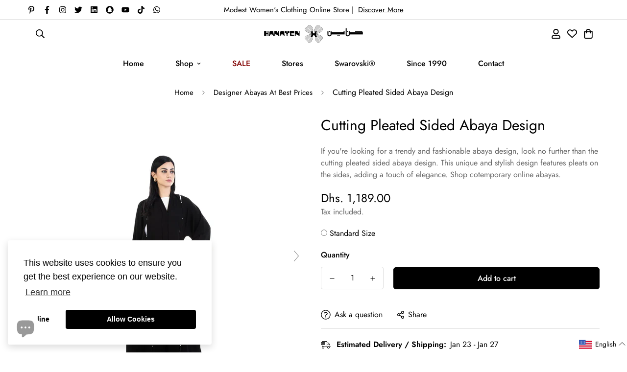

--- FILE ---
content_type: text/html; charset=utf-8
request_url: https://hanayen.com/apps/reviews/products?url=https:/hanayen.com/products/cutting-pleated-sided-abaya-design
body_size: 922
content:
 [ { "@context": "http://schema.org",  "@type": "Product",  "@id": "https://hanayen.com/products/cutting-pleated-sided-abaya-design#product_sp_schemaplus", "mainEntityOfPage": { "@type": "WebPage", "@id": "https://hanayen.com/products/cutting-pleated-sided-abaya-design#webpage_sp_schemaplus", "sdDatePublished": "2026-01-19T11:11+0400", "sdPublisher": { "@context": "http://schema.org", "@type": "Organization", "@id": "https://schemaplus.io", "name": "SchemaPlus App" } }, "additionalProperty": [    { "@type": "PropertyValue", "name" : "Tags", "value": [  "Abaya",  "BLACK",  "Daily",  "ncn"  ] }   ,{"@type": "PropertyValue", "name" : "Title", "value": [  "Default Title"  ] }   ],     "brand": { "@type": "Brand", "name": "Hanayen",  "url": "https://hanayen.com/collections/vendors?q=Hanayen"  },  "category":"Abaya", "color": "", "depth":"", "height":"", "itemCondition":"http://schema.org/NewCondition", "logo":"", "manufacturer":"", "material": "", "model":"",  "offers": { "@type": "Offer", "@id": "8086633611518",   "availability": "http://schema.org/InStock",    "inventoryLevel": { "@type": "QuantitativeValue", "value": "24" },    "price" : 1189.0, "priceSpecification": [ { "@type": "UnitPriceSpecification", "price": 1189.0, "priceCurrency": "AED" }  ],      "priceCurrency": "AED", "description": "AED-118900-\u003cspan class=money\u003eDhs. 1,189.00\u003c\/span\u003e-\u003cspan class=money\u003eDhs. 1,189.00 AED\u003c\/span\u003e-1,189.00", "priceValidUntil": "2030-12-21",    "shippingDetails": [  { "@type": "OfferShippingDetails", "shippingRate": { "@type": "MonetaryAmount",    "currency": "AED" }, "shippingDestination": { "@type": "DefinedRegion", "addressCountry": [  ] }, "deliveryTime": { "@type": "ShippingDeliveryTime", "handlingTime": { "@type": "QuantitativeValue", "minValue": "", "maxValue": "", "unitCode": "DAY" }, "transitTime": { "@type": "QuantitativeValue", "minValue": "", "maxValue": "", "unitCode": "DAY" } }  }  ],   "seller": { "@type": "Organization", "name": "Hanayen", "@id": "https://hanayen.com#organization_sp_schemaplus" } },     "productID":"8086633611518",  "productionDate":"", "purchaseDate":"", "releaseDate":"",  "review": "",   "sku": 44112565895422,   "mpn": 44112565895422,  "weight": { "@type": "QuantitativeValue", "unitCode": "LBR", "value": "0.5" }, "width":"",    "description": "\nType: Cutting Abaya \n\nFit Type: Regular, Custom\nLength: Floor Length\nPackage Content: 1 Abaya with matching Sheila | WORN BY THE MODEL.\nItem Fabric: Neda\nSheila Included: Yes\nSheila Type: Matching Sheila\nInner Not Included\nSheila Fabric: Chiffon\nSheila Size: 22x81\" inch\nDelivery: Free in UAE, Worldwide Free shipping for above AED 850\/$231\nGarment Care: Dry clean or Hand wash only, Low heat, Short cycle, Low steam, Iron carefully, do not Machine wash, do not Tumble dry\n\n",  "image": [      "https:\/\/hanayen.com\/cdn\/shop\/files\/cutting-pleated-sided-abaya-design-hanayen-abaya-luxury-abaya-online-39938893152510.jpg?v=1723849890\u0026width=600"    ,"https:\/\/hanayen.com\/cdn\/shop\/files\/cutting-pleated-sided-abaya-design-hanayen-abaya-luxury-abaya-online-39938893021438.jpg?v=1723902978\u0026width=600"    ,"https:\/\/hanayen.com\/cdn\/shop\/files\/cutting-pleated-sided-abaya-design-hanayen-abaya-luxury-abaya-online-39938893447422.jpg?v=1723849886\u0026width=600"    ,"https:\/\/hanayen.com\/cdn\/shop\/files\/cutting-pleated-sided-abaya-design-hanayen-abaya-luxury-abaya-online-39938900033790.jpg?v=1723902812\u0026width=600"      ,"https:\/\/hanayen.com\/cdn\/shop\/files\/cutting-pleated-sided-abaya-design-hanayen-abaya-luxury-abaya-online-39938893152510.jpg?v=1723849890\u0026width=600"    ], "name": "Cutting Pleated Sided Abaya Design", "url": "https://hanayen.com/products/cutting-pleated-sided-abaya-design" }      ,{ "@context": "http://schema.org", "@type": "BreadcrumbList", "name": "Hanayen Breadcrumbs Schema by SchemaPlus", "itemListElement": [  { "@type": "ListItem", "position": 1, "item": { "@id": "https://hanayen.com/collections", "name": "Products" } }, { "@type": "ListItem", "position": 2, "item": { "@id": "https://hanayen.com/collections/designer-abayas-at-best-prices", "name": "Designer Abayas At Best Prices" } },  { "@type": "ListItem", "position": 3, "item": { "@id": "https://hanayen.com/products/cutting-pleated-sided-abaya-design#breadcrumb_sp_schemaplus", "name": "Cutting Pleated Sided Abaya Design" } } ] }  ]

--- FILE ---
content_type: text/plain; charset=utf-8
request_url: https://checkout.tabby.ai/widgets/api/web
body_size: 156
content:
{"aid":"m_ecec26aa-a56d-4cec-b9b6-84d5ff7f7d1a","experiments":{"entity_id":"f43f80cc-fec0-406c-9293-99a376cfbc22"},"offers":{"installments":[{"amount":297.25,"isLimitedTimeOffer":false,"paymentsCount":4,"period":{"size":"month","value":1},"priority":1,"serviceFeePolicy":"overall","totalFees":0},{"amount":208.08,"isLimitedTimeOffer":false,"paymentsCount":6,"period":{"size":"month","value":1},"priority":2,"serviceFeePolicy":"overall","totalFees":59.45},{"amount":162.01,"isLimitedTimeOffer":false,"paymentsCount":8,"period":{"size":"month","value":1},"priority":3,"serviceFeePolicy":"overall","totalFees":107.01},{"amount":115.92,"isLimitedTimeOffer":false,"paymentsCount":12,"period":{"size":"month","value":1},"priority":4,"serviceFeePolicy":"overall","totalFees":202.13}]}}

--- FILE ---
content_type: application/javascript; charset=utf-8
request_url: https://hanayen.com/products/cutting-pleated-sided-abaya-design.json?callback=jQuery36103688081195815387_1768806670508&_=1768806670509
body_size: 685
content:
/**/jQuery36103688081195815387_1768806670508({"product":{"id":8086633611518,"title":"Cutting Pleated Sided Abaya Design","body_html":"\u003cul data-mce-fragment=\"1\"\u003e\n\u003cli data-mce-fragment=\"1\"\u003eType:\u003cspan data-mce-fragment=\"1\"\u003e Cutting Abaya \u003c\/span\u003e\n\u003c\/li\u003e\n\u003cli data-mce-fragment=\"1\"\u003eFit Type: Regular, Custom\u003c\/li\u003e\n\u003cli data-mce-fragment=\"1\"\u003eLength: Floor Length\u003c\/li\u003e\n\u003cli data-mce-fragment=\"1\"\u003ePackage Content: 1 Abaya with matching Sheila | WORN BY THE MODEL.\u003c\/li\u003e\n\u003cli data-mce-fragment=\"1\"\u003eItem Fabric: Neda\u003c\/li\u003e\n\u003cli data-mce-fragment=\"1\"\u003eSheila Included: Yes\u003c\/li\u003e\n\u003cli data-mce-fragment=\"1\"\u003eSheila Type: Matching Sheila\u003c\/li\u003e\n\u003cli data-mce-fragment=\"1\"\u003eInner Not Included\u003c\/li\u003e\n\u003cli data-mce-fragment=\"1\"\u003eSheila Fabric: Chiffon\u003c\/li\u003e\n\u003cli data-mce-fragment=\"1\"\u003eSheila Size: 22x81\" inch\u003c\/li\u003e\n\u003cli data-mce-fragment=\"1\"\u003eDelivery: Free in UAE, Worldwide Free shipping for above AED 850\/$231\u003c\/li\u003e\n\u003cli data-mce-fragment=\"1\"\u003eGarment Care:\u003cspan data-mce-fragment=\"1\"\u003e \u003c\/span\u003e\u003cspan data-mce-fragment=\"1\"\u003eDry clean or Hand wash only, Low heat, Short cycle, Low steam, Iron carefully, do not Machine wash, do not Tumble dry\u003c\/span\u003e\n\u003c\/li\u003e\n\u003c\/ul\u003e","vendor":"Hanayen","product_type":"Abaya","created_at":"2023-07-11T12:43:06+04:00","handle":"cutting-pleated-sided-abaya-design","updated_at":"2026-01-19T11:11:12+04:00","published_at":"2023-07-13T16:29:16+04:00","template_suffix":"","published_scope":"web","tags":"Abaya, BLACK, Daily, ncn","variants":[{"id":44112565895422,"product_id":8086633611518,"title":"Default Title","price":"1189.00","sku":"","position":1,"compare_at_price":"","fulfillment_service":"manual","inventory_management":"shopify","option1":"Default Title","option2":null,"option3":null,"created_at":"2023-07-11T12:43:06+04:00","updated_at":"2026-01-19T11:11:12+04:00","taxable":true,"barcode":"","grams":500,"image_id":null,"weight":0.5,"weight_unit":"kg","requires_shipping":true,"price_currency":"AED","compare_at_price_currency":""}],"options":[{"id":10286944780542,"product_id":8086633611518,"name":"Title","position":1,"values":["Default Title"]}],"images":[{"id":39938893152510,"product_id":8086633611518,"position":1,"created_at":"2023-07-13T17:44:50+04:00","updated_at":"2024-08-17T03:11:30+04:00","alt":"Hanayen Cutting Pleated Sided Abaya Design best abaya online in dubai","width":2981,"height":4472,"src":"https:\/\/cdn.shopify.com\/s\/files\/1\/0528\/4682\/1565\/files\/cutting-pleated-sided-abaya-design-hanayen-abaya-luxury-abaya-online-39938893152510.jpg?v=1723849890","variant_ids":[]},{"id":39938893021438,"product_id":8086633611518,"position":2,"created_at":"2023-07-13T17:44:46+04:00","updated_at":"2024-08-17T17:56:18+04:00","alt":"Hanayen Cutting Pleated Sided Abaya Design best abaya online in dubai","width":2981,"height":4472,"src":"https:\/\/cdn.shopify.com\/s\/files\/1\/0528\/4682\/1565\/files\/cutting-pleated-sided-abaya-design-hanayen-abaya-luxury-abaya-online-39938893021438.jpg?v=1723902978","variant_ids":[]},{"id":39938893447422,"product_id":8086633611518,"position":3,"created_at":"2023-07-13T17:44:56+04:00","updated_at":"2024-08-17T03:11:26+04:00","alt":"Hanayen Cutting Pleated Sided Abaya Design best abaya online in dubai","width":2981,"height":4472,"src":"https:\/\/cdn.shopify.com\/s\/files\/1\/0528\/4682\/1565\/files\/cutting-pleated-sided-abaya-design-hanayen-abaya-luxury-abaya-online-39938893447422.jpg?v=1723849886","variant_ids":[]},{"id":39938900033790,"product_id":8086633611518,"position":4,"created_at":"2023-07-13T17:50:49+04:00","updated_at":"2024-08-17T17:53:32+04:00","alt":"Hanayen Cutting Pleated Sided Abaya Design best abaya online in dubai","width":2981,"height":4472,"src":"https:\/\/cdn.shopify.com\/s\/files\/1\/0528\/4682\/1565\/files\/cutting-pleated-sided-abaya-design-hanayen-abaya-luxury-abaya-online-39938900033790.jpg?v=1723902812","variant_ids":[]}],"image":{"id":39938893152510,"product_id":8086633611518,"position":1,"created_at":"2023-07-13T17:44:50+04:00","updated_at":"2024-08-17T03:11:30+04:00","alt":"Hanayen Cutting Pleated Sided Abaya Design best abaya online in dubai","width":2981,"height":4472,"src":"https:\/\/cdn.shopify.com\/s\/files\/1\/0528\/4682\/1565\/files\/cutting-pleated-sided-abaya-design-hanayen-abaya-luxury-abaya-online-39938893152510.jpg?v=1723849890","variant_ids":[]}}})

--- FILE ---
content_type: application/javascript; charset=utf-8
request_url: https://hanayen.com/products/cutting-pleated-sided-abaya-design.json?callback=jQuery191017042884321005092_1768806672285&_=1768806672286
body_size: 652
content:
/**/jQuery191017042884321005092_1768806672285({"product":{"id":8086633611518,"title":"Cutting Pleated Sided Abaya Design","body_html":"\u003cul data-mce-fragment=\"1\"\u003e\n\u003cli data-mce-fragment=\"1\"\u003eType:\u003cspan data-mce-fragment=\"1\"\u003e Cutting Abaya \u003c\/span\u003e\n\u003c\/li\u003e\n\u003cli data-mce-fragment=\"1\"\u003eFit Type: Regular, Custom\u003c\/li\u003e\n\u003cli data-mce-fragment=\"1\"\u003eLength: Floor Length\u003c\/li\u003e\n\u003cli data-mce-fragment=\"1\"\u003ePackage Content: 1 Abaya with matching Sheila | WORN BY THE MODEL.\u003c\/li\u003e\n\u003cli data-mce-fragment=\"1\"\u003eItem Fabric: Neda\u003c\/li\u003e\n\u003cli data-mce-fragment=\"1\"\u003eSheila Included: Yes\u003c\/li\u003e\n\u003cli data-mce-fragment=\"1\"\u003eSheila Type: Matching Sheila\u003c\/li\u003e\n\u003cli data-mce-fragment=\"1\"\u003eInner Not Included\u003c\/li\u003e\n\u003cli data-mce-fragment=\"1\"\u003eSheila Fabric: Chiffon\u003c\/li\u003e\n\u003cli data-mce-fragment=\"1\"\u003eSheila Size: 22x81\" inch\u003c\/li\u003e\n\u003cli data-mce-fragment=\"1\"\u003eDelivery: Free in UAE, Worldwide Free shipping for above AED 850\/$231\u003c\/li\u003e\n\u003cli data-mce-fragment=\"1\"\u003eGarment Care:\u003cspan data-mce-fragment=\"1\"\u003e \u003c\/span\u003e\u003cspan data-mce-fragment=\"1\"\u003eDry clean or Hand wash only, Low heat, Short cycle, Low steam, Iron carefully, do not Machine wash, do not Tumble dry\u003c\/span\u003e\n\u003c\/li\u003e\n\u003c\/ul\u003e","vendor":"Hanayen","product_type":"Abaya","created_at":"2023-07-11T12:43:06+04:00","handle":"cutting-pleated-sided-abaya-design","updated_at":"2026-01-19T11:11:17+04:00","published_at":"2023-07-13T16:29:16+04:00","template_suffix":"","published_scope":"web","tags":"Abaya, BLACK, Daily, ncn","variants":[{"id":44112565895422,"product_id":8086633611518,"title":"Default Title","price":"1189.00","sku":"","position":1,"compare_at_price":"","fulfillment_service":"manual","inventory_management":"shopify","option1":"Default Title","option2":null,"option3":null,"created_at":"2023-07-11T12:43:06+04:00","updated_at":"2026-01-19T11:11:17+04:00","taxable":true,"barcode":"","grams":500,"image_id":null,"weight":0.5,"weight_unit":"kg","requires_shipping":true,"price_currency":"AED","compare_at_price_currency":""}],"options":[{"id":10286944780542,"product_id":8086633611518,"name":"Title","position":1,"values":["Default Title"]}],"images":[{"id":39938893152510,"product_id":8086633611518,"position":1,"created_at":"2023-07-13T17:44:50+04:00","updated_at":"2024-08-17T03:11:30+04:00","alt":"Hanayen Cutting Pleated Sided Abaya Design best abaya online in dubai","width":2981,"height":4472,"src":"https:\/\/cdn.shopify.com\/s\/files\/1\/0528\/4682\/1565\/files\/cutting-pleated-sided-abaya-design-hanayen-abaya-luxury-abaya-online-39938893152510.jpg?v=1723849890","variant_ids":[]},{"id":39938893021438,"product_id":8086633611518,"position":2,"created_at":"2023-07-13T17:44:46+04:00","updated_at":"2024-08-17T17:56:18+04:00","alt":"Hanayen Cutting Pleated Sided Abaya Design best abaya online in dubai","width":2981,"height":4472,"src":"https:\/\/cdn.shopify.com\/s\/files\/1\/0528\/4682\/1565\/files\/cutting-pleated-sided-abaya-design-hanayen-abaya-luxury-abaya-online-39938893021438.jpg?v=1723902978","variant_ids":[]},{"id":39938893447422,"product_id":8086633611518,"position":3,"created_at":"2023-07-13T17:44:56+04:00","updated_at":"2024-08-17T03:11:26+04:00","alt":"Hanayen Cutting Pleated Sided Abaya Design best abaya online in dubai","width":2981,"height":4472,"src":"https:\/\/cdn.shopify.com\/s\/files\/1\/0528\/4682\/1565\/files\/cutting-pleated-sided-abaya-design-hanayen-abaya-luxury-abaya-online-39938893447422.jpg?v=1723849886","variant_ids":[]},{"id":39938900033790,"product_id":8086633611518,"position":4,"created_at":"2023-07-13T17:50:49+04:00","updated_at":"2024-08-17T17:53:32+04:00","alt":"Hanayen Cutting Pleated Sided Abaya Design best abaya online in dubai","width":2981,"height":4472,"src":"https:\/\/cdn.shopify.com\/s\/files\/1\/0528\/4682\/1565\/files\/cutting-pleated-sided-abaya-design-hanayen-abaya-luxury-abaya-online-39938900033790.jpg?v=1723902812","variant_ids":[]}],"image":{"id":39938893152510,"product_id":8086633611518,"position":1,"created_at":"2023-07-13T17:44:50+04:00","updated_at":"2024-08-17T03:11:30+04:00","alt":"Hanayen Cutting Pleated Sided Abaya Design best abaya online in dubai","width":2981,"height":4472,"src":"https:\/\/cdn.shopify.com\/s\/files\/1\/0528\/4682\/1565\/files\/cutting-pleated-sided-abaya-design-hanayen-abaya-luxury-abaya-online-39938893152510.jpg?v=1723849890","variant_ids":[]}}})

--- FILE ---
content_type: text/plain; charset=utf-8
request_url: https://productoptions.w3apps.co/api/imagecustomizer?productID=8086633611518&shopName=hanayen1&callback=jQuery191017042884321005092_1768806672285&_=1768806672287
body_size: -38
content:
jQuery191017042884321005092_1768806672285("{}")

--- FILE ---
content_type: text/plain; charset=utf-8
request_url: https://productoptions.w3apps.co/api/imagecustomizer?productID=8086633611518&shopName=hanayen1&callback=jQuery36103688081195815387_1768806670508&_=1768806670510
body_size: -39
content:
jQuery36103688081195815387_1768806670508("{}")